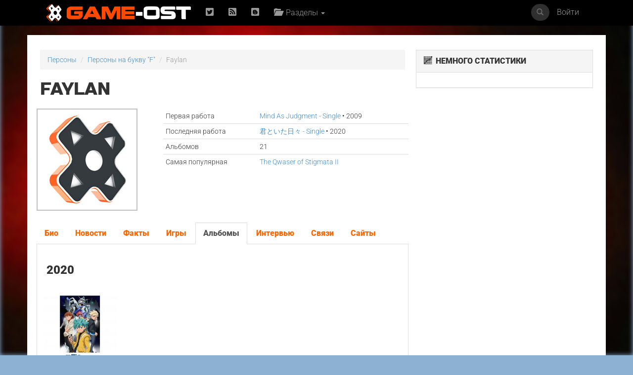

--- FILE ---
content_type: text/html; charset=UTF-8
request_url: https://game-ost.ru/persons/47892/faylan/
body_size: 9151
content:
							<!DOCTYPE html>
<html lang="ru">
<head>
<!-- Yandex.RTB -->
<script>window.yaContextCb=window.yaContextCb||[]</script>
<script src="https://yandex.ru/ads/system/context.js" async></script>
<!-- Yandex.RTB R-A-2193109-1 -->
<script>window.yaContextCb.push(()=>{
  Ya.Context.AdvManager.render({
    type: 'fullscreen',    
    platform: 'touch',
    blockId: 'R-A-2193109-1'
  })
})</script>
<!-- END -->
<meta name="viewport" content="width=device-width, initial-scale=1, shrink-to-fit=no">
<meta charset="utf-8">
<meta property="og:title" content="Faylan"/>
<meta property="og:type" content="musician"/>
<meta property="og:url" content="http://www.game-ost.ru/persons/47892/faylan/"/>
<meta property="og:site_name" content="Game-OST"/>
<meta property="og:image" content="http://www.game-ost.ru/images/logo.png"/>
<META property="og:description" content="Faylan"/>
<META name="title" content="Faylan"/>
<META name="description" content="Faylan"/>
<META name="image_src" href="http://www.game-ost.ru/images/logo.png"/><META http-equiv="Cache-Control" content="no-cache">
<META http-equiv="Content-Type" content="text/html; charset=utf-8">
<META http-equiv="Expires" content="Thu, Jan 1 1970 00:00:00 GMT">

<link rel="icon" type="image/png" href="https://www.game-ost.ru/images/logo.png">
<link rel="alternate" type="application/rss+xml" title="RSS 2.0 Feed" href="http://feeds.feedburner.com/Game-OST">
<meta name="description" content="">

<meta name="verify-v1" content="PbEwTvPMwBCSCpwCFnNJWwXsrDMybgFr3UL3S7UwJ1o=" />
<meta name='yandex-verification' content='40e3baac97290adc' />
<meta property="fb:admins" content="1348236270" />

<link rel="alternate" type="application/rss+xml" title="RSS 2.0 Feed" href="http://feeds.feedburner.com/Game-OST">


<title>Faylan</title>

<link href='/css/fonts2.css' rel='stylesheet' type='text/css'>


<link rel="stylesheet" type="text/css" href="/static/js/paginator3000.css" />
<script type="text/javascript" src="/static/js/paginator3000.js"></script>
<link href="/static/css/teaserblock.css" rel="stylesheet" type="text/css">
<link href="/static/css/additional_1.0.css?21-01-062" rel="stylesheet" type="text/css">

<link type="text/css" href="/static/js/jquery-ui-1.10.4.min.css" rel="stylesheet" />
<script type="text/javascript" src="/static/js/jquery-1.10.2.js" ></script>
<script type="text/javascript" src="/static/js/jquery-ui-1.10.4.min.js" ></script>
<script src="/static/js/jquery.lazyload.js"></script>

<script type="text/javascript" src="/static/js/jquery.autocomplete.js" charset="windows-1251"></script>
<link href="/static/js/jquery.autocomplete.css" type="text/css" rel="stylesheet">
<script type="text/javascript" src="/static/js/gost.suggest.js?123" charset="windows-1251"></script>

<script type="text/javascript" src="/static/js/ckeditor/ckeditor.js"></script>
<!--<script type="text/javascript" src="/static/js/ckeditor5/ckeditor.js"></script>-->
<script type="text/javascript" language="javascript" src="/static/js/float.js"></script>
<script type="text/javascript" language="javascript" src="/static/js/twitter.js"></script>
<script type="text/javascript" language="javascript" src="/static/js/jquery.idTabs.min.js"></script>

<script type="text/javascript" language="javascript" src="/static/js/additional_gost.js"></script>

<script type="text/javascript" src="/static/js/audio-player.js"></script>  

<script type="text/javascript" src="/static/js/float.js"></script>

<script type="text/javascript" src="/highslide/highslide/highslide-full.js"></script>
<script type='text/javascript'>hs.graphicsDir='/highslide/highslide/graphics/';hs.outlineType = 'rounded-white'; hs.wrapperClassName = 'draggable-header';</script>
<link rel="stylesheet" type="text/css" href="/highslide/highslide/highslide.css" />

<link href="/css/bootstrap.min.css" rel="stylesheet">
<link href='/css/fonts.css' rel='stylesheet' type='text/css'>
<link href="/css/game-ost-internal-album.css?9" rel="stylesheet">
<link rel="stylesheet" href="/css/glyphicons.css">
<link rel="stylesheet" href="/css/social.css">
<!--[if lt IE 9]>
<script src="https://oss.maxcdn.com/libs/html5shiv/3.7.0/html5shiv.js"></script>
<script src="https://oss.maxcdn.com/libs/respond.js/1.4.2/respond.min.js"></script>
<![endif]-->

<style>
	width: auto !important;
</style>


<script type="text/javascript">
function showHideBlock(id){
    if ($("#block" + id).attr("rel") == "hide"){
	$("#block" + id).attr("rel", "show");
	$("#block" + id).css("display", "block");
	$("#block_small" + id).css("display", "none");
    }
    else{
	$("#block" + id).attr("rel", "hide");
	$("#block" + id).css("display", "none");
	$("#block_small" + id).css("display", "block");
    }
}

function subs(){
	$.ajax({
		type: "POST",
                url: "/controller.php",
                data: {
			text :  $("#subscribe").attr("following"),
			action :  "comments_subscribe",
			src_id :  "47892",
			user_id :  "",
			src_type : ""
                },
                dataType: "html",
                success: function(data){
			var output_data = data.split("|");
			$("#subscribe").attr("following", output_data[0]);
			$("#subscribe").attr("src", output_data[1]);
			$("#subscribe").attr("title", output_data[2]);
			$("#subscribe").attr("alt", output_data[2]);
                }
        });
}

function add_to_collection(){
	var url = "/my_collections_ajax.php?user_id=" + escape() + "&soundtrack=" + escape(47892);
	request.open("GET", url, true);
	request.onreadystatechange = updateColl;
	request.send(null);
}

function updateColl(){
	if(request.readyState == 4){
		if(request.status == 200){
			var response = request.responseText;
			document.getElementById('my_collection').innerHTML = "<a style='text-decoration: none' href=/profiles.php?id=&action=collection><img border=0 height=45 title='Альбом есть в вашей коллекции' alt='Альбом есть в вашей коллекции' src=/images/cd_add.png></a>";
		}
	}
}

</script>

<script type="text/javascript">  
	AudioPlayer.setup("https://game-ost.ru/static/swf/player.swf", {  
	width: 500  
});  
</script>


</head>

<body>
<div id="bg_image" class="background-image" style="background-image: url('/images/bg.jpg') !important;"></div>
<div id="notification-box" style="position: fixed; top: 0px; right: 0px; width: 300px; z-index: 9999">
</div>

		<!-- ПАНЕЛЬ НАВИГАЦИИ -->
		<div class="navbar navbar-inverse navbar-fixed-top">
			<div class="container">
				<div class="navbar-header">
					<button type="button" class="navbar-toggle" data-toggle="collapse" data-target=".navbar-collapse"> <span class="icon-bar"></span> <span class="icon-bar"></span> <span class="icon-bar"></span> </button>
					<a class="navbar-brand" href="/"><img src="/images/logo-let-inv2.png" /></a>
				</div>
				<div class="collapse navbar-collapse">
					<ul class="nav navbar-nav">
	<li><a rel="nofollow" href="https://twitter.com/gameost" title="Твиттер"><span class="social twitter"></span></a></li>
	<!--<li><a rel="nofollow" href="http://feeds.feedburner.com/Game-OST" title="RSS"><span class="social rss"></span></a></li>-->
	<li><a rel="nofollow" href="/rss.php" title="RSS"><span class="social rss"></span></a></li>
	<li><a rel="nofollow" href="http://vk.com/gameost" title="Вконтакте"><span class="social blogger"></span></a></li>
	<!--<li><a class="navbar-brand" href="/tags/12528"><img src="/static/images/gamescom.png" /></li>-->
	
						<li class="dropdown">
							<a href="#" class="dropdown-toggle" data-toggle="dropdown"><span class="glyphicons folder_open"></span>&nbsp; Разделы <b class="caret"></b></a>
							<ul class="dropdown-menu firstdrop">
								<li><a href="/release_calendar.php"><span class="glyphicons calendar"></span>&nbsp; Календарь</a></li>
								<li><a href="/news_archive.php"><span class="glyphicons flash"></span>&nbsp; Новости</a></li>
								<li><a href="/games/"><span class="glyphicons gamepad"></span>&nbsp; Игры</a></li>
								<li><a href="/persons/"><span class="glyphicons user"></span>&nbsp; Персоны</a></li>
								<li><a href="/articles.php"><span class="glyphicons notes"></span>&nbsp; Статьи</a></li>
								<li><a href="/albums/"><span class="glyphicons music"></span>&nbsp; Саундтреки</a></li>
								<!--<li><a href="/albums/download/"><span class="glyphicons disk_save"></span>&nbsp; Скачать</a></li>-->
								<li><a rel="nofollow" href="https://vk.com/komp_ost"><span class="glyphicon glyphicon-volume-up"></span>&nbsp; Подкасты</a></li>
								<li><a href="/reviews.php"><span class="glyphicons fax"></span>&nbsp; Рецензии</a></li>
								<li><a href="/lyrics.php/"><span class="glyphicons note"></span>&nbsp; Лирика</a></li>
								<!--<li><a href="/contact.php"><span class="glyphicons message_empty"></span>&nbsp; Контакты</a></li>-->
								<li><a href="/popular/"><span class="glyphicons charts"></span>&nbsp; Цифры</a></li>
								<li><a href="/oferta.php"><span class="glyphicons charts"></span>&nbsp; Пользовательское соглашение</a></li>
							</ul>
						</li>
					</ul>
					<ul class="nav navbar-nav navbar-right">
	<li><a href="#" data-toggle="modal" data-target="#loginModal">Войти</a></li>
</ul>
					<form action="/comp_search.php" class="navbar-form navbar-right" role="search">
						<div class="input-group navsearch">
							<input id="search" type="text" class="form-control form-control-search" placeholder="Поиск" name="search">
							<div class="input-group-btn">
								<button class="btn btn-default" type="submit"><i class="glyphicon glyphicon-search"></i></button>
							</div>
						</div>
					</form>
				</div>
			</div>
		</div>
		<!-- /ПАНЕЛЬ НАВИГАЦИИ -->
<!--Базовая колонка-->
  <div class="container" id="main_content">
	<div class="row">
		<!--<div class="col-sm-8 cusmom-col-8 col-xs-12">-->
		<div class="col-sm-8 col-xs-12">
		<!--<div class="col-xs-12 col-md-8">-->
		<!--<div class="col-xs-12">-->
			<!-- Хлебные крошки) -->
			<ol class="breadcrumb">
				<li><a href="/persons/">Персоны</a></li>
				<li><a href="/persons/letter/F/">Персоны на букву "F"</a></li>
				<li class="active">Faylan</li>
			</ol>
			<!-- /Хлебные крошки) -->
						<h1>Faylan<br />
				<small></small>
			</h1>
			<div class="row">
				<div class="col-xs-4">
					<a href="/static/avatars/default.jpg" class="highslide" onclick="return hs.expand(this, {captionId: 'def_cover'})"><img alt="Faylan" title="Faylan" class="img-responsive" src="/static/avatars/default_small.jpg" alt=""></a>
					<div class='highslide-caption' id='def_cover'><b>Faylan</b>
											</div>
				</div>
				<div class="col-xs-8">
				
					<!-- Табличка -->
					<table class="table table-condensed albumpage">
																																																												<thead>
													<tr>
								<td>Первая работа</td>
								<td><a href=/albums/168736/mind_as_judgment_-_single/>Mind As Judgment - Single</a> &bull; 2009</td>
							</tr>
												</thead>
																									<tr>
								<td>Последняя работа</td>
								<td><a href=/albums/379280/君といた日々_-_single/>君といた日々 - Single</a> &bull; 2020</td>
							</tr>
																									<tr>
								<td>Альбомов</td>
								<td>21</td>
							</tr>
																									<tr>
								<td>Самая популярная</td>
								<td><a href=/albums/36634/qwaser_of_stigmata_ii_original_sound_track,_the/>The Qwaser of Stigmata II</a></td>
							</tr>
											</table>
					<!-- Табличка -->
				</div>

			</div>

			
			<div class="row">
				<div class="col-xs-12">
					<br>
					<ul class="nav nav-tabs">
<li ><a href=#bio data-toggle="tab">Био</a></li>
<li><a href=#news data-toggle="tab">Новости</a></li>
<li><a href=#facts data-toggle="tab">Факты</a></li>
<li ><a href=#games data-toggle="tab">Игры</a></li>
<li class="active"><a href=#albums data-toggle="tab">Альбомы</a></li>
<li><a href=#interviews data-toggle="tab">Интервью</a></li>
<li><a href=#links data-toggle="tab">Связи</a></li>
<li><a href=#sites data-toggle="tab">Сайты</a></li>
					</ul>
					<div class="tab-content">
					<div id='bio' class='tab-pane '></div><div id='facts' class='tab-pane'><FORM action=/persons/47892/faylan/ method=post><br><br><div style='padding: 10px; background-color: #eeeeee'><b class='common_form_text'>добавить факт</b><TEXTAREA style='width: 500px; height: 100px; display: inline' name='fact' class='common_input'></TEXTAREA><Br><INPUT type=submit class='comments_button' style='height: 24px' value='Добавить'></div><INPUT type=hidden name=composer_id value='47892'><INPUT type=hidden name=save_type value='add_fact'><INPUT type=hidden name=action value='save'></FORM></div><div id='games' class='tab-pane '><table class='cast'></table></div><div id='albums' class='tab-pane active'><h3>2020</h3><br>
<div class='row'><div class='col-xs-3'><a href='/albums/379280/君といた日々_-_single/'><img class='lazy' width='150' data-original='/static/covers_soundtracks/3/7/379280_233510_small.jpg'></a><h6><a href='/albums/379280/君といた日々_-_single/'>君といた日々 - Single </a></h6></div>
</div><h3>2019</h3><br>
<div class='row'><div class='col-xs-3'><a href='/albums/1212454/mind_as_rock__【original_edition】/'><img class='lazy' width='150' data-original='/static/covers_soundtracks/1/2/1212454_66324_small.jpg'></a><h6><a href='/albums/1212454/mind_as_rock__【original_edition】/'>mind as ROCK! 【Original Edition】 </a></h6></div>
<div class='col-xs-3'><a href='/albums/384939/mind_as_rock__【original_edition】/'><img class='lazy' width='150' data-original='/static/covers_soundtracks/3/8/384939_434887_small.jpg'></a><h6><a href='/albums/384939/mind_as_rock__【original_edition】/'>mind as ROCK! 【Original Edition】 </a></h6></div>
</div><h3>2013</h3><br>
<div class='row'><div class='col-xs-3'><a href='/albums/1212470/god_fate_-_ep/'><img class='lazy' width='150' data-original='/static/covers_soundtracks/1/2/1212470_484852_small.jpg'></a><h6><a href='/albums/1212470/god_fate_-_ep/'>God FATE - EP </a></h6></div>
<div class='col-xs-3'><a href='/albums/1212467/prism/'><img class='lazy' width='150' data-original='/static/covers_soundtracks/1/2/1212467_312497_small.jpg'></a><h6><a href='/albums/1212467/prism/'>PRISM </a></h6></div>
<div class='col-xs-3'><a href='/albums/65516/prism_|_faylan/'><img class='lazy' width='150' data-original='/static/covers_soundtracks/6/5/65516_221790_small.jpg'></a><h6><a href='/albums/65516/prism_|_faylan/'>Prism / Faylan / LACA-15281</a></h6></div>
</div><h3>2012</h3><br>
<div class='row'><div class='col-xs-3'><a href='/albums/1212471/white_justice_artist_side/'><img class='lazy' width='150' data-original='/static/covers_soundtracks/1/2/1212471_202526_small.jpg'></a><h6><a href='/albums/1212471/white_justice_artist_side/'>WHITE justice Artist side </a></h6></div>
<div class='col-xs-3'><a href='/albums/400095/white_justice_-_single/'><img class='lazy' width='150' data-original='/static/covers_soundtracks/4/0/400095_223138_small.jpg'></a><h6><a href='/albums/400095/white_justice_-_single/'>WHITE justice - Single </a></h6></div>
<div class='col-xs-3'><a href='/albums/400009/mobile_suit_gundam_age_original_motion_picture_soundtrack,_vol._3/'><img class='lazy' width='150' data-original='/static/covers_soundtracks/4/0/400009_555025_small.jpg'></a><h6><a href='/albums/400009/mobile_suit_gundam_age_original_motion_picture_soundtrack,_vol._3/'>MOBILE SUIT GUNDAM AGE Original Motion Picture Soundtrack, Vol. 3 </a></h6></div>
<div class='col-xs-3'><a href='/albums/148630/realization_-_single/'><img class='lazy' width='150' data-original='/static/covers_soundtracks/1/4/148630_642432_small.jpg'></a><h6><a href='/albums/148630/realization_-_single/'>Realization - Single </a></h6></div>
</div><h3>2011</h3><br>
<div class='row'><div class='col-xs-3'><a href='/albums/1212473/alive/'><img class='lazy' width='150' data-original='/static/covers_soundtracks/1/2/1212473_382678_small.jpg'></a><h6><a href='/albums/1212473/alive/'>ALIVE </a></h6></div>
<div class='col-xs-3'><a href='/albums/81243/alive_|_faylan/'><img class='lazy' width='150' data-original='/static/covers_soundtracks/8/1/81243_707972_small.jpg'></a><h6><a href='/albums/81243/alive_|_faylan/'>ALIVE / Faylan </a></h6></div>
<div class='col-xs-3'><a href='/albums/61485/alive/'><img class='lazy' width='150' data-original='/static/covers_soundtracks/6/1/61485_572085_small.jpg'></a><h6><a href='/albums/61485/alive/'>Выживут только любовники </a></h6></div>
<div class='col-xs-3'><a href='/albums/36634/qwaser_of_stigmata_ii_original_sound_track,_the/'><img class='lazy' width='150' data-original='/static/covers_soundtracks/3/6/36634_973800_small.jpg'></a><h6><a href='/albums/36634/qwaser_of_stigmata_ii_original_sound_track,_the/'>The Qwaser of Stigmata II / LACA-15129 </a></h6></div>
</div><h3>2010</h3><br>
<div class='row'><div class='col-xs-3'><a href='/albums/1212475/serious-age_-_ep/'><img class='lazy' width='150' data-original='/static/covers_soundtracks/1/2/1212475_465574_small.jpg'></a><h6><a href='/albums/1212475/serious-age_-_ep/'>SERIOUS-AGE - EP </a></h6></div>
<div class='col-xs-3'><a href='/albums/1212474/last_vision_for_last_-_ep/'><img class='lazy' width='150' data-original='/static/covers_soundtracks/1/2/1212474_209275_small.jpg'></a><h6><a href='/albums/1212474/last_vision_for_last_-_ep/'>Last vision for last - EP </a></h6></div>
<div class='col-xs-3'><a href='/albums/165710/errand_-_single/'><img class='lazy' width='150' data-original='/static/covers_soundtracks/1/6/165710_631577_small.jpg'></a><h6><a href='/albums/165710/errand_-_single/'>Errand - Single </a></h6></div>
<div class='col-xs-3'><a href='/albums/60915/polaris/'><img class='lazy' width='150' data-original='/static/covers_soundtracks/6/0/60915_355_small.jpg'></a><h6><a href='/albums/60915/polaris/'>Polaris </a></h6></div>
</div><h3>2009</h3><br>
<div class='row'><div class='col-xs-3'><a href='/albums/168736/mind_as_judgment_-_single/'><img class='lazy' width='150' data-original='/static/covers_soundtracks/1/6/168736_361948_small.jpg'></a><h6><a href='/albums/168736/mind_as_judgment_-_single/'>Mind As Judgment - Single </a></h6></div>
<div class='col-xs-3'><a href='/albums/166804/i_sing_by_my_soul_-_single/'><img class='lazy' width='150' data-original='/static/covers_soundtracks/1/6/166804_461891_small.jpg'></a><h6><a href='/albums/166804/i_sing_by_my_soul_-_single/'>I Sing By My Soul - Single </a></h6></div>
<div class='col-xs-3'><a href='/albums/60864/canaan_inspired_album/'><img class='lazy' width='150' data-original='/static/covers_soundtracks/6/0/60864_770552_small.jpg'></a><h6><a href='/albums/60864/canaan_inspired_album/'>Canaan Inspired Album </a></h6></div>
</div></div><div id='links' class='tab-pane'><h3>2 совместных альбомов</h3><br>
<div class='row'><div class='col-xs-3'><a href='/persons/1605/hitoshi_fujima/'><img class='lazy' width='150' data-original='/static/covers_composers/1605_773273_small.jpg'></a><h6><a href='/persons/1605/hitoshi_fujima/'>Хитоси Фудзима</a></h6></div>
<div class='col-xs-3'><a href='/persons/16914/mizuki_ueki/'><img class='lazy' width='150' data-original='/static/avatars/default_small.jpg'></a><h6><a href='/persons/16914/mizuki_ueki/'>Мизуки Уэки</a></h6></div>
<div class='col-xs-3'><a href='/persons/1514/daisuke_kikuta/'><img class='lazy' width='150' data-original='/static/covers_composers/1/5/1514_999080_small.jpg'></a><h6><a href='/persons/1514/daisuke_kikuta/'>Дайсукэ Кикута</a></h6></div>
<div class='col-xs-3'><a href='/persons/1986/masato_nakayama/'><img class='lazy' width='150' data-original='/static/avatars/default_small.jpg'></a><h6><a href='/persons/1986/masato_nakayama/'>Масато Накаяма </a></h6></div>
</div><h3>1 совместных альбомов</h3><br>
<div class='row'><div class='col-xs-3'><a href='/persons/40420/daisuke_kato/'><img class='lazy' width='150' data-original='/static/avatars/default_small.jpg'></a><h6><a href='/persons/40420/daisuke_kato/'>Daisuke Kato</a></h6></div>
<div class='col-xs-3'><a href='/persons/59345/kei_yoshikawa/'><img class='lazy' width='150' data-original='/static/avatars/default_small.jpg'></a><h6><a href='/persons/59345/kei_yoshikawa/'>Kei Yoshikawa</a></h6></div>
<div class='col-xs-3'><a href='/persons/1621/kaoru_okubo/'><img class='lazy' width='150' data-original='/static/avatars/default_small.jpg'></a><h6><a href='/persons/1621/kaoru_okubo/'>Каору Окубо</a></h6></div>
<div class='col-xs-3'><a href='/persons/47893/shoujo_byou_/'><img class='lazy' width='150' data-original='/static/avatars/default_small.jpg'></a><h6><a href='/persons/47893/shoujo_byou_/'>Shoujo Byou </a></h6></div>
</div><div class='row'><div class='col-xs-3'><a href='/persons/59772/tatsuya_katou/'><img class='lazy' width='150' data-original='/static/covers_composers/5/9/59772_134427_small.jpg'></a><h6><a href='/persons/59772/tatsuya_katou/'>Тацуя Като</a></h6></div>
<div class='col-xs-3'><a href='/persons/1625/shinya_saito/'><img class='lazy' width='150' data-original='/static/avatars/default_small.jpg'></a><h6><a href='/persons/1625/shinya_saito/'>Синя Сайто</a></h6></div>
<div class='col-xs-3'><a href='/persons/1711/chokix/'><img class='lazy' width='150' data-original='/static/avatars/default_small.jpg'></a><h6><a href='/persons/1711/chokix/'>chokix</a></h6></div>
<div class='col-xs-3'><a href='/persons/38606/miki_fujisue/'><img class='lazy' width='150' data-original='/static/avatars/default_small.jpg'></a><h6><a href='/persons/38606/miki_fujisue/'>Мики Фуджисуэ</a></h6></div>
</div><div class='row'><div class='col-xs-3'><a href='/persons/1590/junpei_fujita/'><img class='lazy' width='150' data-original='/static/covers_composers/1/5/1590_110844_small.jpg'></a><h6><a href='/persons/1590/junpei_fujita/'>Дзюмпэй Фудзита</a></h6></div>
<div class='col-xs-3'><a href='/persons/66933/&#33545;&#37009;&#20238;/'><img class='lazy' width='150' data-original='/static/avatars/default_small.jpg'></a><h6><a href='/persons/66933/&#33545;&#37009;&#20238;/'>&#33545;&#37009;&#20238;</a></h6></div>
<div class='col-xs-3'><a href='/persons/62988/airi/'><img class='lazy' width='150' data-original='/static/avatars/default_small.jpg'></a><h6><a href='/persons/62988/airi/'>Airi</a></h6></div>
<div class='col-xs-3'><a href='/persons/1993/masaki_suzuki/'><img class='lazy' width='150' data-original='/static/covers_composers/1/9/1993_329427_small.jpg'></a><h6><a href='/persons/1993/masaki_suzuki/'>Масаки Судзуки</a></h6></div>
</div><div class='row'><div class='col-xs-3'><a href='/persons/57832/annabel/'><img class='lazy' width='150' data-original='/static/avatars/default_small.jpg'></a><h6><a href='/persons/57832/annabel/'>Annabel</a></h6></div>
<div class='col-xs-3'><a href='/persons/1602/noriyasu_agematsu/'><img class='lazy' width='150' data-original='/static/covers_composers/1/6/1602_296052_small.jpg'></a><h6><a href='/persons/1602/noriyasu_agematsu/'>Нориясу Агэмацу</a></h6></div>
<div class='col-xs-3'><a href='/persons/1610/katsuhiko_kurosu/'><img class='lazy' width='150' data-original='/static/covers_composers/1/6/1610_791442_small.jpg'></a><h6><a href='/persons/1610/katsuhiko_kurosu/'>Кацухико Куросу</a></h6></div>
<div class='col-xs-3'><a href='/persons/15461/yozuca*/'><img class='lazy' width='150' data-original='/static/covers_composers/15461_975426_small.jpg'></a><h6><a href='/persons/15461/yozuca*/'>yozuca*</a></h6></div>
</div><div class='row'><div class='col-xs-3'><a href='/persons/1502/tatsuya_shimizu/'><img class='lazy' width='150' data-original='/static/covers_composers/1502_173533_small.jpg'></a><h6><a href='/persons/1502/tatsuya_shimizu/'>Тацуя Симидзу</a></h6></div>
</div></div><div id='interviews' class='tab-pane'></div><div id='sites' class='tab-pane'><NOINDEX></NOINDEX><FORM action=/persons/47892/faylan/ method=post><br><br><div style='padding: 10px; background-color: #eeeeee'><b class='common_form_text'>добавить сайт</b><INPUT name='site' class='common_input' value='http://'><INPUT type=submit class='comments_button' value='Добавить сайт'></div><INPUT type=hidden name=composer_id value='47892'><INPUT type=hidden name=save_type value='add_site'><INPUT type=hidden name=action value='save'></FORM></div><div id='news' class='tab-pane'></div><br><div align=right>Последнее обновление: <b>26.12.12</b></div>					</div>
		
				</div>
			</div>
		</div>

		<!-- Правая колонка -->
		<div class="col-sm-4 hidden-xs">
		<!--<div class="col-sm-4 cusmom-col-4 hidden-xs">-->
		<!--<div class="col-xs-6 col-md-4">-->
		


		

  <div class="panel panel-default">
	<div class="panel-heading"><span class="glyphicons stats"></span>&nbsp; НЕМНОГО СТАТИСТИКИ</div>
		<div class="panel-body">
</div></div>  <div class="banner300x250">
<!-- gost-all-right-300x250 -->
<!--<script async src="https://pagead2.googlesyndication.com/pagead/js/adsbygoogle.js"></script>-->
<!--<ins class="adsbygoogle"-->
<!--     style="display:block"-->
<!--     data-ad-client="ca-pub-7874536899258868"-->
<!--     data-ad-slot="2689498953"-->
<!--     data-ad-format="auto"></ins>-->
<!--<script>-->
<!--     (adsbygoogle = window.adsbygoogle || []).push({});-->
<!--</script>-->

<!-- Yandex.RTB R-A-2193109-3 -->
<div id="yandex_rtb_R-A-2193109-3"></div>
<script>window.yaContextCb.push(()=>{
  Ya.Context.AdvManager.render({
    renderTo: 'yandex_rtb_R-A-2193109-3',
    blockId: 'R-A-2193109-3'
  })
})</script>

</div>
<br>
    


<div class="banner300x250">
<!-- gost-all-right-300x1050 -->
    <!--<div id='body2'>-->
    <!--    <div id='floating-box1' align=center>-->
    <!--    <script async src="https://pagead2.googlesyndication.com/pagead/js/adsbygoogle.js"></script>-->
    <!--    <ins class="adsbygoogle"-->
    <!--         style="display:block"-->
    <!--         data-ad-client="ca-pub-7874536899258868"-->
    <!--         data-ad-slot="1093997555"-->
    <!--         data-ad-format="auto"></ins>-->
    <!--    <script>-->
    <!--         (adsbygoogle = window.adsbygoogle || []).push({});-->
    <!--    </script>-->
    <!--    </div>-->
    <!--</div>-->

    <!--<div id='body2'>-->
    <!--    <div id='floating-box1' align=center>-->
<!-- Yandex.RTB R-A-2193109-4 -->
<div id="yandex_rtb_R-A-2193109-4"></div>
<script>window.yaContextCb.push(()=>{
  Ya.Context.AdvManager.render({
    renderTo: 'yandex_rtb_R-A-2193109-4',
    blockId: 'R-A-2193109-4'
  })
})</script>
</div>
    <!--    </div>-->
    <!--</div>-->


<style>
.sticky {
  position: fixed;
  z-index: 101;
}
.stop {
  position: relative;
  z-index: 101;
}
</style>

<script>
//(function(){
//var a = document.querySelector('#floating-box1'), b = null, P = 0;
//window.addEventListener('scroll', Ascroll, false);
//document.body.addEventListener('scroll', Ascroll, false);
//function Ascroll() {
//  if (b == null) {
//    var Sa = getComputedStyle(a, ''), s = '';
//    for (var i = 0; i < Sa.length; i++) {
//      if (Sa[i].indexOf('box-sizing') == 0 || Sa[i].indexOf('overflow') == 0 || Sa[i].indexOf('width') == 0 || Sa[i].indexOf('padding') == 0 || Sa[i].indexOf('border') == 0 || Sa[i].indexOf('outline') == 0 || Sa[i].indexOf('box-shadow') == 0 || Sa[i].indexOf('background') == 0) {
//        s += Sa[i] + ': ' +Sa.getPropertyValue(Sa[i]) + '; '
//      }
//    }
//    a.innerHTML = '<div style="'+s+'">'+a.innerHTML+'</div>';
//    b = a.children[0];
//    a.style.height = b.getBoundingClientRect().height + 'px';
//    a.style.padding = '0';
//    a.style.border = '0';
//  }
//  var Ra = a.getBoundingClientRect(),
//      R = Math.round(Ra.top + b.getBoundingClientRect().height - document.querySelector('#main_content').getBoundingClientRect().bottom);  // �������� �����, ��� ���������� ������� ���� �������� ����� ��������� ����������� �������
//  if ((Ra.top - P) <= 0) {
//    if ((Ra.top - P) <= R) {
//      b.className = 'stop';
//      b.style.top = - R +'px';
//    } else {
//      b.className = 'sticky';
//      b.style.top = P + 'px';
//    }
//  } else {
//    b.className = '';
//    b.style.top = '';
//  }
//}
//})()
</script>


  
  


<!-- Блок -->
		
<!-- /Блок -->


				</div>
		</div>
</div>

<!-- ТОП НЕДЕЛИ -->
<div class="container inverse dottedborder">
    <h1 class="text-center"><a href="/popular/">Популярное</a></h1>
<div class='row'><div class='col-md-2'><a href='/albums/1324761/maxton_hall_the_world_between_us_season_2_prime_video_original_series_soundtrack/'><img class='lazy albums-listened-with' width='150' data-original='/static/covers_soundtracks/1/3/1324761_535970_small.jpg'></a><h6><a href='/albums/1324761/maxton_hall_the_world_between_us_season_2_prime_video_original_series_soundtrack/'>Maxton Hall: The World Between Us Season 2 Prime Video Original Series Soundtrack </a></h6><div style='clear: both'></div></div>
<div class='col-md-2'><a href='/albums/1333313/snow_globe_date_-fleeting_love_in_the_palm_of_the_hand-_anime-pop_style_mexico_ver._-_single/'><img class='lazy albums-listened-with' width='150' data-original='/static/covers_soundtracks/1/3/1333313_487780_small.jpg'></a><h6><a href='/albums/1333313/snow_globe_date_-fleeting_love_in_the_palm_of_the_hand-_anime-pop_style_mexico_ver._-_single/'>Snow Globe Date -Fleeting Love in the Palm of the Hand- Anime-Pop Style Mexico Ver. - Single </a></h6><div style='clear: both'></div></div>
<div class='col-md-2'><a href='/albums/1333120/the_witch_from_“metropolis_rescored"_-_single/'><img class='lazy albums-listened-with' width='150' data-original='/static/covers_soundtracks/1/3/1333120_315695_small.jpg'></a><h6><a href='/albums/1333120/the_witch_from_“metropolis_rescored"_-_single/'>The Witch From “Metropolis Rescored" - Single </a></h6><div style='clear: both'></div></div>
<div class='col-md-2'><a href='/albums/1304399/leyla_hayat…_aşk…_adalet..._original_soundtrack/'><img class='lazy albums-listened-with' width='150' data-original='/static/covers_soundtracks/1/3/1304399_866452_small.jpg'></a><h6><a href='/albums/1304399/leyla_hayat…_aşk…_adalet..._original_soundtrack/'>Leyla: Hayat… Aşk… Adalet... Original Soundtrack </a></h6><div style='clear: both'></div></div>
<div class='col-md-2'><a href='/albums/1333879/hora_de_flutuar_-_single/'><img class='lazy albums-listened-with' width='150' data-original='/static/covers_soundtracks/1/3/1333879_890077_small.jpg'></a><h6><a href='/albums/1333879/hora_de_flutuar_-_single/'>Hora de Flutuar - Single </a></h6><div style='clear: both'></div></div>
<div class='col-md-2'><a href='/albums/1333265/ride_with_fire_-_single/'><img class='lazy albums-listened-with' width='150' data-original='/static/covers_soundtracks/1/3/1333265_323302_small.jpg'></a><h6><a href='/albums/1333265/ride_with_fire_-_single/'>Ride with Fire - Single </a></h6><div style='clear: both'></div></div>
</div><div class='row'><div class='col-md-2'><a href='/albums/1334074/nin_hridaya_mounam_from_"nin_hridaya_mounam"_-_single/'><img class='lazy albums-listened-with' width='150' data-original='/static/covers_soundtracks/1/3/1334074_684256_small.jpg'></a><h6><a href='/albums/1334074/nin_hridaya_mounam_from_"nin_hridaya_mounam"_-_single/'>Nin Hridaya Mounam From "Nin Hridaya Mounam" - Single </a></h6><div style='clear: both'></div></div>
<div class='col-md-2'><a href='/albums/1333880/estação_arte_educação_-_single/'><img class='lazy albums-listened-with' width='150' data-original='/static/covers_soundtracks/1/3/1333880_284457_small.jpg'></a><h6><a href='/albums/1333880/estação_arte_educação_-_single/'>Estação Arte Educação - Single </a></h6><div style='clear: both'></div></div>
<div class='col-md-2'><a href='/albums/1334069/ad_eternum_soundtrack_-_single/'><img class='lazy albums-listened-with' width='150' data-original='/static/covers_soundtracks/1/3/1334069_15727_small.jpg'></a><h6><a href='/albums/1334069/ad_eternum_soundtrack_-_single/'>Ad Eternum Soundtrack - Single </a></h6><div style='clear: both'></div></div>
<div class='col-md-2'><a href='/albums/1333906/palm_royale_season_2_apple_tv_original_series_soundtrack/'><img class='lazy albums-listened-with' width='150' data-original='/static/covers_soundtracks/1/3/1333906_987183_small.jpg'></a><h6><a href='/albums/1333906/palm_royale_season_2_apple_tv_original_series_soundtrack/'>Палм-Рояль. Сезон 2 </a></h6><div style='clear: both'></div></div>
<div class='col-md-2'><a href='/albums/1333130/ekanthamaay_from_"mr._brahmachari"_-_single/'><img class='lazy albums-listened-with' width='150' data-original='/static/covers_soundtracks/1/3/1333130_358064_small.jpg'></a><h6><a href='/albums/1333130/ekanthamaay_from_"mr._brahmachari"_-_single/'>Ekanthamaay From "Mr. Brahmachari" - Single </a></h6><div style='clear: both'></div></div>
<div class='col-md-2'><a href='/albums/1333872/toward_the_light_feat._hibiki_koto_-_single/'><img class='lazy albums-listened-with' width='150' data-original='/static/covers_soundtracks/1/3/1333872_457898_small.jpg'></a><h6><a href='/albums/1333872/toward_the_light_feat._hibiki_koto_-_single/'>Toward the Light feat. Hibiki Koto - Single </a></h6><div style='clear: both'></div></div>
</div></div>
<!-- /ТОП НЕДЕЛИ -->

<!-- ФУТЕР -->
<div class="container footer">

	<div class="col-xs-12">Copyright © Elvista Media Solutions Corp., 2026. Все права защищены. Полное или частичное копирование материалов разрешено только при наличии активной ссылки на источник. Торговые марки, логотипы и изображения принадлежат их законным владельцам.		<p class="text-right">
<NOINDEX>
<script>$('img.lazy').lazyload({effect : 'fadeIn'});</script>
</NOINDEX>
		</p>
	</div>
</div>
<!-- /ФУТЕР -->
		<div id="loginModal" class="modal fade" tabindex="-1" role="dialog" aria-hidden="true">
			<div class="modal-dialog modal-sm">
				<div class="modal-content">
					<div class="modal-header">
						<button type="button" class="close" data-dismiss="modal" aria-hidden="true">x</button>
						<h4 class="text-center"><img src="/images/logo-big.png" /></h4>
					</div>
					<div class="modal-body">
						<form method="POST" action="/login.php" class="form col-md-12 center-block">
							<div class="form-group">
								<input class="form-control input-default" placeholder="Никнейм" name="user" type="text">
							</div>
							<div class="form-group">
								<input class="form-control input-default" placeholder="Пароль" name="pass" type="password">
							</div>
							<div class="form-group">
								<input type="submit" class="btn btn-primary btn-lg btn-block" value="Войти">
								<br />
								<!--<span class="pull-right"><a href="/register/">Регистрация</a></span><span><a href="#">Забыли пароль?</a></span> -->
							</div>
						</form>
						<p>&nbsp;</p>
<!--						<div> <a rel="nofollow" href="https://game-ost.rpxnow.com/openid/v2/signin?token_url=http%3A%2F%2Fwww.game-ost.ru%2Frpx.php"><img src="http://cdn.gollos.com/common/image/login1/facebook.png" alt="facebook" title="facebook" /></a> <a rel="nofollow" href="https://game-ost.rpxnow.com/openid/v2/signin?token_url=http%3A%2F%2Fwww.game-ost.ru%2Frpx.php"><img src="http://cdn.gollos.com/common/image/login1/twitter.png" alt="twitter" title="twitter" /></a> <a rel="nofollow" href="https://game-ost.rpxnow.com/openid/v2/signin?token_url=http%3A%2F%2Fwww.game-ost.ru%2Frpx.php"><img src="http://cdn.gollos.com/common/image/login1/google.png" alt="google" title="google" /></a> </div>
-->						

						
						
					</div>
				</div>
			</div>
		</div>

		<script src="/js/bootstrap.min.js"></script>
</body>
</html>


--- FILE ---
content_type: text/css
request_url: https://game-ost.ru/static/js/paginator3000.css
body_size: 750
content:
/*
	Paginator 3000
	- idea by ecto (ecto.ru)
	- coded by karaboz (karaboz.ru)

	HTML example
	<div class="paginator" id="paginator_example">
		<table>
			<tr>
				<td><span><strong>1</strong></span></td>
				...
				<td><span><a href="">3000</a></span></td>
			</tr>
			<tr>
				<td colspan="">
					<div class="scroll_bar">
						<div class="scroll_trough"></div>
						<div class="scroll_thumb">
							<div class="scroll_knob"></div>
						</div>
						<div class="current_page_mark"></div>
					</div>				
				</td>

			</tr>
		</table>
	</div>
*/
.paginator {
	margin-top:30px;
	font-size:16px;
	width:700px;
}
.paginator table {
	border-collapse:collapse;
	table-layout:fixed;
	width:100%;
}
.paginator table td {
	padding:0;
	white-space:nowrap;
	text-align:center;
}
.paginator span {
	display:block;
	padding:3px 0;
	color:#fff;
}
.paginator span strong,
.paginator span a {
	padding:2px 6px;
	font-size: 20px;
	text-decoration: none;
}
.paginator span a:hover {
	text-decoration: underline;
}
.paginator span strong {
	background:#ff6c24;
	font-style:normal;
	font-weight:normal; 
}
.paginator .scroll_bar {
	width:100%;	height:20px;
	position:relative;
	margin-top:10px; 
}
.paginator .scroll_trough {
	width:100%;	height:7px;
	background:#ccc;
	overflow:hidden;
}
.paginator .scroll_thumb {
	position:absolute;
	z-index:2;
	width:0; height:7px;
	top:0; left:0;
	font-size:1px;
	background:#363636;
}
.paginator .scroll_knob {
	position:absolute;
	top:-5px; left:50%;
	margin-left:-10px;
	width:20px; height:20px;
	overflow:hidden;
	background:url(slider_knob.gif) no-repeat 50% 50%;
	cursor:pointer; cursor:hand;
}
.paginator .current_page_mark {
	position:absolute;
	z-index:1;
	top:0; left:0;
	width:0; height:7px;
	overflow:hidden;
	background:#ff6c24;
}

.fullsize .scroll_thumb {
	display:none;
}


.paginator_pages {
	width:600px;
	text-align:right;
	font-size:16px;
	color:#FFFFFF;
	margin-top:-10px; 
}